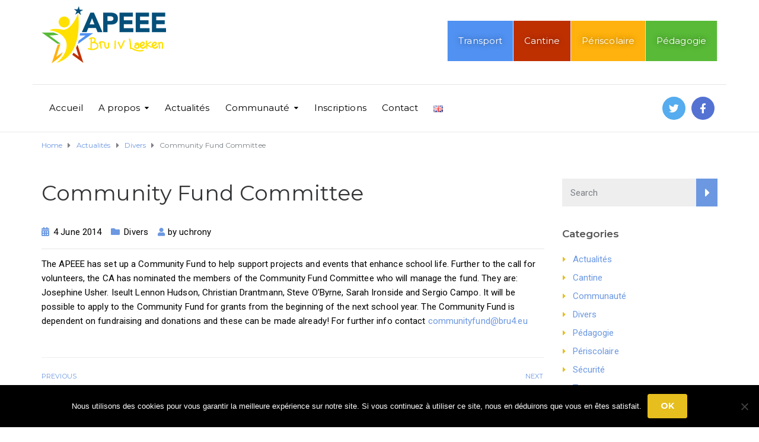

--- FILE ---
content_type: text/html; charset=UTF-8
request_url: https://www.bru4.eu/community-fund-committee/
body_size: 17387
content:
<!DOCTYPE html>
<html class="no-js" lang="fr-FR">
<head>
	<meta charset="UTF-8"/>
	<meta http-equiv="X-UA-Compatible" content="IE=edge">
	<meta name="viewport" content="width=device-width, initial-scale=1">
	<meta name="clang" content="fr_FR">
    <link rel="stylesheet" href="/wp-content/themes/ed-school-child/assets-style.css" type="text/css">
	<meta name='robots' content='index, follow, max-image-preview:large, max-snippet:-1, max-video-preview:-1' />

	<!-- This site is optimized with the Yoast SEO plugin v25.3 - https://yoast.com/wordpress/plugins/seo/ -->
	<title>Community Fund Committee - APEEE bru4</title>
	<link rel="canonical" href="https://www.bru4.eu/community-fund-committee/" />
	<meta property="og:locale" content="fr_FR" />
	<meta property="og:type" content="article" />
	<meta property="og:title" content="Community Fund Committee - APEEE bru4" />
	<meta property="og:description" content="The APEEE has set up a Community Fund to help support projects and events that enhance school life. Further to the call for volunteers, the CA has nominated the members of the Community Fund Committee who will manage the fund. They are: Josephine Usher. Iseult&nbsp;&hellip;" />
	<meta property="og:url" content="https://www.bru4.eu/community-fund-committee/" />
	<meta property="og:site_name" content="APEEE bru4" />
	<meta property="article:published_time" content="2014-06-04T05:28:18+00:00" />
	<meta name="author" content="uchrony" />
	<meta name="twitter:card" content="summary_large_image" />
	<meta name="twitter:creator" content="@uchrony" />
	<meta name="twitter:label1" content="Écrit par" />
	<meta name="twitter:data1" content="uchrony" />
	<script type="application/ld+json" class="yoast-schema-graph">{"@context":"https://schema.org","@graph":[{"@type":"Article","@id":"https://www.bru4.eu/community-fund-committee/#article","isPartOf":{"@id":"https://www.bru4.eu/community-fund-committee/"},"author":{"name":"uchrony","@id":"https://www.bru4.eu/#/schema/person/f2f72c833615f0178bd4ffdb6227b3d6"},"headline":"Community Fund Committee","datePublished":"2014-06-04T05:28:18+00:00","mainEntityOfPage":{"@id":"https://www.bru4.eu/community-fund-committee/"},"wordCount":101,"commentCount":0,"publisher":{"@id":"https://www.bru4.eu/#organization"},"articleSection":["Divers"],"inLanguage":"fr-FR","potentialAction":[{"@type":"CommentAction","name":"Comment","target":["https://www.bru4.eu/community-fund-committee/#respond"]}]},{"@type":"WebPage","@id":"https://www.bru4.eu/community-fund-committee/","url":"https://www.bru4.eu/community-fund-committee/","name":"Community Fund Committee - APEEE bru4","isPartOf":{"@id":"https://www.bru4.eu/#website"},"datePublished":"2014-06-04T05:28:18+00:00","breadcrumb":{"@id":"https://www.bru4.eu/community-fund-committee/#breadcrumb"},"inLanguage":"fr-FR","potentialAction":[{"@type":"ReadAction","target":["https://www.bru4.eu/community-fund-committee/"]}]},{"@type":"BreadcrumbList","@id":"https://www.bru4.eu/community-fund-committee/#breadcrumb","itemListElement":[{"@type":"ListItem","position":1,"name":"Home","item":"https://www.bru4.eu/"},{"@type":"ListItem","position":2,"name":"Community Fund Committee"}]},{"@type":"WebSite","@id":"https://www.bru4.eu/#website","url":"https://www.bru4.eu/","name":"APEEE bru4","description":"Association des parents","publisher":{"@id":"https://www.bru4.eu/#organization"},"potentialAction":[{"@type":"SearchAction","target":{"@type":"EntryPoint","urlTemplate":"https://www.bru4.eu/?s={search_term_string}"},"query-input":{"@type":"PropertyValueSpecification","valueRequired":true,"valueName":"search_term_string"}}],"inLanguage":"fr-FR"},{"@type":"Organization","@id":"https://www.bru4.eu/#organization","name":"APEEE bru4","url":"https://www.bru4.eu/","logo":{"@type":"ImageObject","inLanguage":"fr-FR","@id":"https://www.bru4.eu/#/schema/logo/image/","url":"https://www.bru4.eu/wp-content/uploads/2024/04/231005FINAL-New-logo-APEEE-Bru-IV-Laeken97.png","contentUrl":"https://www.bru4.eu/wp-content/uploads/2024/04/231005FINAL-New-logo-APEEE-Bru-IV-Laeken97.png","width":210,"height":97,"caption":"APEEE bru4"},"image":{"@id":"https://www.bru4.eu/#/schema/logo/image/"}},{"@type":"Person","@id":"https://www.bru4.eu/#/schema/person/f2f72c833615f0178bd4ffdb6227b3d6","name":"uchrony","sameAs":["https://x.com/uchrony"],"url":"https://www.bru4.eu/author/uchrony/"}]}</script>
	<!-- / Yoast SEO plugin. -->


<link rel='dns-prefetch' href='//netdna.bootstrapcdn.com' />
<link rel='dns-prefetch' href='//fonts.googleapis.com' />
<link rel='preconnect' href='https://fonts.gstatic.com' crossorigin />
<link rel="alternate" type="application/rss+xml" title="APEEE bru4 &raquo; Feed" href="https://www.bru4.eu/feed/" />
<link rel="alternate" type="application/rss+xml" title="APEEE bru4 &raquo; Comments Feed" href="https://www.bru4.eu/comments/feed/" />
<link rel="alternate" type="text/calendar" title="APEEE bru4 &raquo; Flux iCal" href="https://www.bru4.eu/events/?ical=1" />
<link rel="alternate" type="application/rss+xml" title="APEEE bru4 &raquo; Community Fund Committee Comments Feed" href="https://www.bru4.eu/community-fund-committee/feed/" />
<link rel="alternate" title="oEmbed (JSON)" type="application/json+oembed" href="https://www.bru4.eu/wp-json/oembed/1.0/embed?url=https%3A%2F%2Fwww.bru4.eu%2Fcommunity-fund-committee%2F" />
<link rel="alternate" title="oEmbed (XML)" type="text/xml+oembed" href="https://www.bru4.eu/wp-json/oembed/1.0/embed?url=https%3A%2F%2Fwww.bru4.eu%2Fcommunity-fund-committee%2F&#038;format=xml" />
<style id='wp-img-auto-sizes-contain-inline-css' type='text/css'>
img:is([sizes=auto i],[sizes^="auto," i]){contain-intrinsic-size:3000px 1500px}
/*# sourceURL=wp-img-auto-sizes-contain-inline-css */
</style>
<style id='wp-emoji-styles-inline-css' type='text/css'>

	img.wp-smiley, img.emoji {
		display: inline !important;
		border: none !important;
		box-shadow: none !important;
		height: 1em !important;
		width: 1em !important;
		margin: 0 0.07em !important;
		vertical-align: -0.1em !important;
		background: none !important;
		padding: 0 !important;
	}
/*# sourceURL=wp-emoji-styles-inline-css */
</style>
<link rel='stylesheet' id='wp-block-library-css' href='https://www.bru4.eu/wp-includes/css/dist/block-library/style.min.css?ver=6.9' type='text/css' media='all' />
<style id='global-styles-inline-css' type='text/css'>
:root{--wp--preset--aspect-ratio--square: 1;--wp--preset--aspect-ratio--4-3: 4/3;--wp--preset--aspect-ratio--3-4: 3/4;--wp--preset--aspect-ratio--3-2: 3/2;--wp--preset--aspect-ratio--2-3: 2/3;--wp--preset--aspect-ratio--16-9: 16/9;--wp--preset--aspect-ratio--9-16: 9/16;--wp--preset--color--black: #000000;--wp--preset--color--cyan-bluish-gray: #abb8c3;--wp--preset--color--white: #ffffff;--wp--preset--color--pale-pink: #f78da7;--wp--preset--color--vivid-red: #cf2e2e;--wp--preset--color--luminous-vivid-orange: #ff6900;--wp--preset--color--luminous-vivid-amber: #fcb900;--wp--preset--color--light-green-cyan: #7bdcb5;--wp--preset--color--vivid-green-cyan: #00d084;--wp--preset--color--pale-cyan-blue: #8ed1fc;--wp--preset--color--vivid-cyan-blue: #0693e3;--wp--preset--color--vivid-purple: #9b51e0;--wp--preset--gradient--vivid-cyan-blue-to-vivid-purple: linear-gradient(135deg,rgb(6,147,227) 0%,rgb(155,81,224) 100%);--wp--preset--gradient--light-green-cyan-to-vivid-green-cyan: linear-gradient(135deg,rgb(122,220,180) 0%,rgb(0,208,130) 100%);--wp--preset--gradient--luminous-vivid-amber-to-luminous-vivid-orange: linear-gradient(135deg,rgb(252,185,0) 0%,rgb(255,105,0) 100%);--wp--preset--gradient--luminous-vivid-orange-to-vivid-red: linear-gradient(135deg,rgb(255,105,0) 0%,rgb(207,46,46) 100%);--wp--preset--gradient--very-light-gray-to-cyan-bluish-gray: linear-gradient(135deg,rgb(238,238,238) 0%,rgb(169,184,195) 100%);--wp--preset--gradient--cool-to-warm-spectrum: linear-gradient(135deg,rgb(74,234,220) 0%,rgb(151,120,209) 20%,rgb(207,42,186) 40%,rgb(238,44,130) 60%,rgb(251,105,98) 80%,rgb(254,248,76) 100%);--wp--preset--gradient--blush-light-purple: linear-gradient(135deg,rgb(255,206,236) 0%,rgb(152,150,240) 100%);--wp--preset--gradient--blush-bordeaux: linear-gradient(135deg,rgb(254,205,165) 0%,rgb(254,45,45) 50%,rgb(107,0,62) 100%);--wp--preset--gradient--luminous-dusk: linear-gradient(135deg,rgb(255,203,112) 0%,rgb(199,81,192) 50%,rgb(65,88,208) 100%);--wp--preset--gradient--pale-ocean: linear-gradient(135deg,rgb(255,245,203) 0%,rgb(182,227,212) 50%,rgb(51,167,181) 100%);--wp--preset--gradient--electric-grass: linear-gradient(135deg,rgb(202,248,128) 0%,rgb(113,206,126) 100%);--wp--preset--gradient--midnight: linear-gradient(135deg,rgb(2,3,129) 0%,rgb(40,116,252) 100%);--wp--preset--font-size--small: 13px;--wp--preset--font-size--medium: 20px;--wp--preset--font-size--large: 36px;--wp--preset--font-size--x-large: 42px;--wp--preset--spacing--20: 0.44rem;--wp--preset--spacing--30: 0.67rem;--wp--preset--spacing--40: 1rem;--wp--preset--spacing--50: 1.5rem;--wp--preset--spacing--60: 2.25rem;--wp--preset--spacing--70: 3.38rem;--wp--preset--spacing--80: 5.06rem;--wp--preset--shadow--natural: 6px 6px 9px rgba(0, 0, 0, 0.2);--wp--preset--shadow--deep: 12px 12px 50px rgba(0, 0, 0, 0.4);--wp--preset--shadow--sharp: 6px 6px 0px rgba(0, 0, 0, 0.2);--wp--preset--shadow--outlined: 6px 6px 0px -3px rgb(255, 255, 255), 6px 6px rgb(0, 0, 0);--wp--preset--shadow--crisp: 6px 6px 0px rgb(0, 0, 0);}:where(.is-layout-flex){gap: 0.5em;}:where(.is-layout-grid){gap: 0.5em;}body .is-layout-flex{display: flex;}.is-layout-flex{flex-wrap: wrap;align-items: center;}.is-layout-flex > :is(*, div){margin: 0;}body .is-layout-grid{display: grid;}.is-layout-grid > :is(*, div){margin: 0;}:where(.wp-block-columns.is-layout-flex){gap: 2em;}:where(.wp-block-columns.is-layout-grid){gap: 2em;}:where(.wp-block-post-template.is-layout-flex){gap: 1.25em;}:where(.wp-block-post-template.is-layout-grid){gap: 1.25em;}.has-black-color{color: var(--wp--preset--color--black) !important;}.has-cyan-bluish-gray-color{color: var(--wp--preset--color--cyan-bluish-gray) !important;}.has-white-color{color: var(--wp--preset--color--white) !important;}.has-pale-pink-color{color: var(--wp--preset--color--pale-pink) !important;}.has-vivid-red-color{color: var(--wp--preset--color--vivid-red) !important;}.has-luminous-vivid-orange-color{color: var(--wp--preset--color--luminous-vivid-orange) !important;}.has-luminous-vivid-amber-color{color: var(--wp--preset--color--luminous-vivid-amber) !important;}.has-light-green-cyan-color{color: var(--wp--preset--color--light-green-cyan) !important;}.has-vivid-green-cyan-color{color: var(--wp--preset--color--vivid-green-cyan) !important;}.has-pale-cyan-blue-color{color: var(--wp--preset--color--pale-cyan-blue) !important;}.has-vivid-cyan-blue-color{color: var(--wp--preset--color--vivid-cyan-blue) !important;}.has-vivid-purple-color{color: var(--wp--preset--color--vivid-purple) !important;}.has-black-background-color{background-color: var(--wp--preset--color--black) !important;}.has-cyan-bluish-gray-background-color{background-color: var(--wp--preset--color--cyan-bluish-gray) !important;}.has-white-background-color{background-color: var(--wp--preset--color--white) !important;}.has-pale-pink-background-color{background-color: var(--wp--preset--color--pale-pink) !important;}.has-vivid-red-background-color{background-color: var(--wp--preset--color--vivid-red) !important;}.has-luminous-vivid-orange-background-color{background-color: var(--wp--preset--color--luminous-vivid-orange) !important;}.has-luminous-vivid-amber-background-color{background-color: var(--wp--preset--color--luminous-vivid-amber) !important;}.has-light-green-cyan-background-color{background-color: var(--wp--preset--color--light-green-cyan) !important;}.has-vivid-green-cyan-background-color{background-color: var(--wp--preset--color--vivid-green-cyan) !important;}.has-pale-cyan-blue-background-color{background-color: var(--wp--preset--color--pale-cyan-blue) !important;}.has-vivid-cyan-blue-background-color{background-color: var(--wp--preset--color--vivid-cyan-blue) !important;}.has-vivid-purple-background-color{background-color: var(--wp--preset--color--vivid-purple) !important;}.has-black-border-color{border-color: var(--wp--preset--color--black) !important;}.has-cyan-bluish-gray-border-color{border-color: var(--wp--preset--color--cyan-bluish-gray) !important;}.has-white-border-color{border-color: var(--wp--preset--color--white) !important;}.has-pale-pink-border-color{border-color: var(--wp--preset--color--pale-pink) !important;}.has-vivid-red-border-color{border-color: var(--wp--preset--color--vivid-red) !important;}.has-luminous-vivid-orange-border-color{border-color: var(--wp--preset--color--luminous-vivid-orange) !important;}.has-luminous-vivid-amber-border-color{border-color: var(--wp--preset--color--luminous-vivid-amber) !important;}.has-light-green-cyan-border-color{border-color: var(--wp--preset--color--light-green-cyan) !important;}.has-vivid-green-cyan-border-color{border-color: var(--wp--preset--color--vivid-green-cyan) !important;}.has-pale-cyan-blue-border-color{border-color: var(--wp--preset--color--pale-cyan-blue) !important;}.has-vivid-cyan-blue-border-color{border-color: var(--wp--preset--color--vivid-cyan-blue) !important;}.has-vivid-purple-border-color{border-color: var(--wp--preset--color--vivid-purple) !important;}.has-vivid-cyan-blue-to-vivid-purple-gradient-background{background: var(--wp--preset--gradient--vivid-cyan-blue-to-vivid-purple) !important;}.has-light-green-cyan-to-vivid-green-cyan-gradient-background{background: var(--wp--preset--gradient--light-green-cyan-to-vivid-green-cyan) !important;}.has-luminous-vivid-amber-to-luminous-vivid-orange-gradient-background{background: var(--wp--preset--gradient--luminous-vivid-amber-to-luminous-vivid-orange) !important;}.has-luminous-vivid-orange-to-vivid-red-gradient-background{background: var(--wp--preset--gradient--luminous-vivid-orange-to-vivid-red) !important;}.has-very-light-gray-to-cyan-bluish-gray-gradient-background{background: var(--wp--preset--gradient--very-light-gray-to-cyan-bluish-gray) !important;}.has-cool-to-warm-spectrum-gradient-background{background: var(--wp--preset--gradient--cool-to-warm-spectrum) !important;}.has-blush-light-purple-gradient-background{background: var(--wp--preset--gradient--blush-light-purple) !important;}.has-blush-bordeaux-gradient-background{background: var(--wp--preset--gradient--blush-bordeaux) !important;}.has-luminous-dusk-gradient-background{background: var(--wp--preset--gradient--luminous-dusk) !important;}.has-pale-ocean-gradient-background{background: var(--wp--preset--gradient--pale-ocean) !important;}.has-electric-grass-gradient-background{background: var(--wp--preset--gradient--electric-grass) !important;}.has-midnight-gradient-background{background: var(--wp--preset--gradient--midnight) !important;}.has-small-font-size{font-size: var(--wp--preset--font-size--small) !important;}.has-medium-font-size{font-size: var(--wp--preset--font-size--medium) !important;}.has-large-font-size{font-size: var(--wp--preset--font-size--large) !important;}.has-x-large-font-size{font-size: var(--wp--preset--font-size--x-large) !important;}
/*# sourceURL=global-styles-inline-css */
</style>

<style id='classic-theme-styles-inline-css' type='text/css'>
/*! This file is auto-generated */
.wp-block-button__link{color:#fff;background-color:#32373c;border-radius:9999px;box-shadow:none;text-decoration:none;padding:calc(.667em + 2px) calc(1.333em + 2px);font-size:1.125em}.wp-block-file__button{background:#32373c;color:#fff;text-decoration:none}
/*# sourceURL=/wp-includes/css/classic-themes.min.css */
</style>
<link rel='stylesheet' id='contact-form-7-css' href='https://www.bru4.eu/wp-content/plugins/contact-form-7/includes/css/styles.css?ver=6.0.6' type='text/css' media='all' />
<link rel='stylesheet' id='cookie-notice-front-css' href='https://www.bru4.eu/wp-content/plugins/cookie-notice/css/front.min.css?ver=2.5.6' type='text/css' media='all' />
<link rel='stylesheet' id='mega-submenu-css' href='https://www.bru4.eu/wp-content/plugins/mega-submenu/public/css/style.css?ver=1.3.2' type='text/css' media='all' />
<link rel='stylesheet' id='mega-submenu-woocommerce-css' href='https://www.bru4.eu/wp-content/plugins/mega-submenu/public/css/woocommerce.css?ver=1.3.2' type='text/css' media='all' />
<link rel='stylesheet' id='dashicons-css' href='https://www.bru4.eu/wp-includes/css/dashicons.min.css?ver=6.9' type='text/css' media='all' />
<link rel='stylesheet' id='to-top-css' href='https://www.bru4.eu/wp-content/plugins/to-top/public/css/to-top-public.css?ver=2.5.5' type='text/css' media='all' />
<link rel='stylesheet' id='ed-school-plugin-elementor-css' href='https://www.bru4.eu/wp-content/plugins/ed-school-plugin/includes/elementor/assets/css/main.css?ver=6.9' type='text/css' media='all' />
<link rel='stylesheet' id='ed-school-theme-icons-css' href='https://www.bru4.eu/wp-content/themes/ed-school/assets/css/theme-icons.css?ver=6.9' type='text/css' media='all' />
<link rel='stylesheet' id='testimonial-rotator-style-css' href='https://www.bru4.eu/wp-content/plugins/testimonial-rotator/testimonial-rotator-style.css?ver=6.9' type='text/css' media='all' />
<link rel='stylesheet' id='font-awesome-css' href='//netdna.bootstrapcdn.com/font-awesome/latest/css/font-awesome.min.css?ver=6.9' type='text/css' media='all' />
<style id='akismet-widget-style-inline-css' type='text/css'>

			.a-stats {
				--akismet-color-mid-green: #357b49;
				--akismet-color-white: #fff;
				--akismet-color-light-grey: #f6f7f7;

				max-width: 350px;
				width: auto;
			}

			.a-stats * {
				all: unset;
				box-sizing: border-box;
			}

			.a-stats strong {
				font-weight: 600;
			}

			.a-stats a.a-stats__link,
			.a-stats a.a-stats__link:visited,
			.a-stats a.a-stats__link:active {
				background: var(--akismet-color-mid-green);
				border: none;
				box-shadow: none;
				border-radius: 8px;
				color: var(--akismet-color-white);
				cursor: pointer;
				display: block;
				font-family: -apple-system, BlinkMacSystemFont, 'Segoe UI', 'Roboto', 'Oxygen-Sans', 'Ubuntu', 'Cantarell', 'Helvetica Neue', sans-serif;
				font-weight: 500;
				padding: 12px;
				text-align: center;
				text-decoration: none;
				transition: all 0.2s ease;
			}

			/* Extra specificity to deal with TwentyTwentyOne focus style */
			.widget .a-stats a.a-stats__link:focus {
				background: var(--akismet-color-mid-green);
				color: var(--akismet-color-white);
				text-decoration: none;
			}

			.a-stats a.a-stats__link:hover {
				filter: brightness(110%);
				box-shadow: 0 4px 12px rgba(0, 0, 0, 0.06), 0 0 2px rgba(0, 0, 0, 0.16);
			}

			.a-stats .count {
				color: var(--akismet-color-white);
				display: block;
				font-size: 1.5em;
				line-height: 1.4;
				padding: 0 13px;
				white-space: nowrap;
			}
		
/*# sourceURL=akismet-widget-style-inline-css */
</style>
<link rel='stylesheet' id='ed-school-plugin-style-css' href='https://www.bru4.eu/wp-content/plugins/ed-school-plugin/public/css/style.css?ver=6.9' type='text/css' media='all' />
<link rel='stylesheet' id='groundwork-grid-css' href='https://www.bru4.eu/wp-content/themes/ed-school/assets/css/groundwork-responsive.css?ver=6.9' type='text/css' media='all' />
<link rel='stylesheet' id='js_composer_front-css' href='https://www.bru4.eu/wp-content/plugins/js_composer/assets/css/js_composer.min.css?ver=7.2' type='text/css' media='all' />
<link rel='stylesheet' id='ed-school-style-css' href='https://www.bru4.eu/wp-content/themes/ed-school/style.css?ver=6.9' type='text/css' media='all' />
<style id='ed-school-style-inline-css' type='text/css'>
.header-mobile {display: none;}@media screen and (max-width:950px) {.header-left {padding-left: 0;}.wh-header, .wh-top-bar {display: none;}.header-mobile {display: block;}}
/*# sourceURL=ed-school-style-inline-css */
</style>
<link rel='stylesheet' id='child-style-css' href='https://www.bru4.eu/wp-content/themes/ed-school-child/style.css?ver=1.0.0' type='text/css' media='all' />
<link rel='stylesheet' id='magnific-popup-css' href='https://www.bru4.eu/wp-content/plugins/ed-school-plugin/includes/elementor/widgets/video-popup/assets/magnific-popup.css?ver=6.9' type='text/css' media='all' />
<link rel="preload" as="style" href="https://fonts.googleapis.com/css?family=Roboto:400%7CMontserrat:100,200,300,400,500,600,700,800,900,100italic,200italic,300italic,400italic,500italic,600italic,700italic,800italic,900italic&#038;subset=latin&#038;display=swap&#038;ver=1750173136" /><link rel="stylesheet" href="https://fonts.googleapis.com/css?family=Roboto:400%7CMontserrat:100,200,300,400,500,600,700,800,900,100italic,200italic,300italic,400italic,500italic,600italic,700italic,800italic,900italic&#038;subset=latin&#038;display=swap&#038;ver=1750173136" media="print" onload="this.media='all'"><noscript><link rel="stylesheet" href="https://fonts.googleapis.com/css?family=Roboto:400%7CMontserrat:100,200,300,400,500,600,700,800,900,100italic,200italic,300italic,400italic,500italic,600italic,700italic,800italic,900italic&#038;subset=latin&#038;display=swap&#038;ver=1750173136" /></noscript><link rel='stylesheet' id='ed_school_options_style-css' href='//www.bru4.eu/wp-content/uploads/ed_school_options_style.css?ver=6.9' type='text/css' media='all' />
<style id='ed_school_options_style-inline-css' type='text/css'>
#footer-top, #latest-news, #features, #welcome {
    background-repeat: repeat-y !important;
    background-size: 100% !important;
}

@media (max-width: 768px) {
   #footer-top, #latest-news, #features, #welcome {
        background-image: none !important;
    }
}

.wh-breadcrumbs-wrapper {
    padding-top: 5px;
    padding-bottom: 5px;
}

.wh-page-title-bar {
    min-height: 5px;
    opacity: 0;
}

.wh-sidebar .site-nav .page_item_has_children {
    margin-bottom: 0px;
    display: block;
    padding-bottom: 0px;
}

.wh-sidebar .site-nav .page_item_has_children a {
    margin-bottom: 13px;
    display: block;
}

.wh-sidebar .site-nav .page_item_has_children .children li {
    padding: 5px 13px 5px 5px;
}

.wh-sidebar .site-nav .page_item_has_children .children li:last-child {
    border-bottom: none;
}

.wh-sidebar .site-nav .page_item_has_children .children a {
    margin-bottom: 0;
}

#menu-top-menu li,
#menu-top-menu-en li{
    transition: all .3s ease-in-out;
    -o-transition: all .3s ease-in-out;
    -ms-transition: all .3s ease-in-out;
    -moz-transition: all .3s ease-in-out;
    -webkit-transition: all .3s ease-in-out;
    padding-left: 5px;
    padding-right: 5px;
}

#menu-top-menu li:nth-child(1),
#menu-top-menu-en li:nth-child(1){
    background-color: rgb(80,145,241);
}

#menu-top-menu li:nth-child(2),
#menu-top-menu-en li:nth-child(2){
    background-color: #bf3000;
}

#menu-top-menu li:nth-child(3),
#menu-top-menu-en li:nth-child(3){
    background-color: #ffb20d;
}

#menu-top-menu li:nth-child(4),
#menu-top-menu-en li:nth-child(4){
    background-color: #58ba37;
}

#menu-top-menu li:hover,
#menu-top-menu-en li:hover{
    opacity: .8;
    padding-left: 15px;
    padding-right: 15px;
}

#menu-top-menu li a,
#menu-top-menu-en li a{
    color: white;
    text-shadow: 0 0 10px rgba(0,0,0,0.5);
}

.hidden-item {
    display: none;
}

.vc_custom_1518689353115 h4 a {
    font-size: 17px;
}

/*.author.vcard {
    display: none;
}	*/
.vc_custom_1494249214533{border-bottom-width: 1px !important;border-bottom-color: #e5e5e5 !important;border-bottom-style: solid !important;}.vc_custom_1501153155555{padding-bottom: 15px !important;}.vc_custom_1489674043803{padding-top: 10px !important;}.vc_custom_1489061858413{padding-top: 0px !important;padding-bottom: 3px !important;}.vc_custom_1489137643629{padding-top: 15px !important;}.vc_custom_1535367162781{margin-bottom: 0px !important;padding-top: 5px !important;padding-right: 5px !important;padding-bottom: 5px !important;padding-left: 5px !important;}.vc_custom_1535367168872{margin-bottom: 0px !important;padding-top: 5px !important;padding-right: 5px !important;padding-bottom: 5px !important;padding-left: 5px !important;}.vc_custom_1535555849921{margin-bottom: 0px !important;padding-top: 5px !important;padding-right: 5px !important;padding-bottom: 5px !important;padding-left: 5px !important;}.vc_custom_1535556011485{margin-bottom: 0px !important;padding-top: 5px !important;padding-right: 5px !important;padding-bottom: 5px !important;padding-left: 5px !important;}
/*# sourceURL=ed_school_options_style-inline-css */
</style>
<script type="text/javascript" id="cookie-notice-front-js-before">
/* <![CDATA[ */
var cnArgs = {"ajaxUrl":"https:\/\/www.bru4.eu\/wp-admin\/admin-ajax.php","nonce":"d833acabd1","hideEffect":"fade","position":"bottom","onScroll":false,"onScrollOffset":100,"onClick":false,"cookieName":"cookie_notice_accepted","cookieTime":2592000,"cookieTimeRejected":2592000,"globalCookie":false,"redirection":false,"cache":false,"revokeCookies":false,"revokeCookiesOpt":"automatic"};

//# sourceURL=cookie-notice-front-js-before
/* ]]> */
</script>
<script type="text/javascript" src="https://www.bru4.eu/wp-content/plugins/cookie-notice/js/front.min.js?ver=2.5.6" id="cookie-notice-front-js"></script>
<script type="text/javascript" src="https://www.bru4.eu/wp-includes/js/jquery/jquery.min.js?ver=3.7.1" id="jquery-core-js"></script>
<script type="text/javascript" src="https://www.bru4.eu/wp-includes/js/jquery/jquery-migrate.min.js?ver=3.4.1" id="jquery-migrate-js"></script>
<script type="text/javascript" id="mega-submenu-js-extra">
/* <![CDATA[ */
var msm_mega_submenu = {"data":{"submenu_items_position_relative":0,"mobile_menu_trigger_click_bellow":768}};
//# sourceURL=mega-submenu-js-extra
/* ]]> */
</script>
<script type="text/javascript" src="https://www.bru4.eu/wp-content/plugins/mega-submenu/public/js/msm-main.min.js?ver=1.3.2" id="mega-submenu-js"></script>
<script type="text/javascript" src="//www.bru4.eu/wp-content/plugins/revslider/sr6/assets/js/rbtools.min.js?ver=6.7.25" async id="tp-tools-js"></script>
<script type="text/javascript" src="//www.bru4.eu/wp-content/plugins/revslider/sr6/assets/js/rs6.min.js?ver=6.7.25" async id="revmin-js"></script>
<script type="text/javascript" id="to-top-js-extra">
/* <![CDATA[ */
var to_top_options = {"scroll_offset":"100","icon_opacity":"50","style":"icon","icon_type":"dashicons-arrow-up-alt","icon_color":"#ffffff","icon_bg_color":"#000000","icon_size":"32","border_radius":"5","image":"https://www.bru4.eu/wp-content/plugins/to-top/admin/images/default.png","image_width":"65","image_alt":"","location":"bottom-right","margin_x":"20","margin_y":"20","show_on_admin":"0","enable_autohide":"0","autohide_time":"2","enable_hide_small_device":"0","small_device_max_width":"640","reset":"0"};
//# sourceURL=to-top-js-extra
/* ]]> */
</script>
<script async type="text/javascript" src="https://www.bru4.eu/wp-content/plugins/to-top/public/js/to-top-public.js?ver=2.5.5" id="to-top-js"></script>
<script type="text/javascript" src="https://www.bru4.eu/wp-content/plugins/testimonial-rotator/js/jquery.cycletwo.js?ver=6.9" id="cycletwo-js"></script>
<script type="text/javascript" src="https://www.bru4.eu/wp-content/plugins/testimonial-rotator/js/jquery.cycletwo.addons.js?ver=6.9" id="cycletwo-addons-js"></script>
<script type="text/javascript" src="https://www.bru4.eu/wp-content/themes/ed-school/assets/js/vendor/modernizr-2.7.0.min.js" id="modernizr-js"></script>
<script></script><link rel="https://api.w.org/" href="https://www.bru4.eu/wp-json/" /><link rel="alternate" title="JSON" type="application/json" href="https://www.bru4.eu/wp-json/wp/v2/posts/1597" /><link rel="EditURI" type="application/rsd+xml" title="RSD" href="https://www.bru4.eu/xmlrpc.php?rsd" />
<meta name="generator" content="WordPress 6.9" />
<link rel='shortlink' href='https://www.bru4.eu/?p=1597' />
<meta name="generator" content="Redux 4.5.7" />
		<!-- GA Google Analytics @ https://m0n.co/ga -->
		<script>
			(function(i,s,o,g,r,a,m){i['GoogleAnalyticsObject']=r;i[r]=i[r]||function(){
			(i[r].q=i[r].q||[]).push(arguments)},i[r].l=1*new Date();a=s.createElement(o),
			m=s.getElementsByTagName(o)[0];a.async=1;a.src=g;m.parentNode.insertBefore(a,m)
			})(window,document,'script','https://www.google-analytics.com/analytics.js','ga');
			ga('create', 'UA-124910005-1', 'auto');
			ga('send', 'pageview');
		</script>

	<meta name="et-api-version" content="v1"><meta name="et-api-origin" content="https://www.bru4.eu"><link rel="https://theeventscalendar.com/" href="https://www.bru4.eu/wp-json/tribe/tickets/v1/" /><meta name="tec-api-version" content="v1"><meta name="tec-api-origin" content="https://www.bru4.eu"><link rel="alternate" href="https://www.bru4.eu/wp-json/tribe/events/v1/" />
<style type="text/css" id="breadcrumb-trail-css">.breadcrumbs .trail-browse,.breadcrumbs .trail-items,.breadcrumbs .trail-items li {display: inline-block;margin:0;padding: 0;border:none;background:transparent;text-indent: 0;}.breadcrumbs .trail-browse {font-size: inherit;font-style:inherit;font-weight: inherit;color: inherit;}.breadcrumbs .trail-items {list-style: none;}.trail-items li::after {content: "\002F";padding: 0 0.5em;}.trail-items li:last-of-type::after {display: none;}</style>
<meta name="generator" content="Powered by WPBakery Page Builder - drag and drop page builder for WordPress."/>
<meta name="generator" content="Powered by Slider Revolution 6.7.25 - responsive, Mobile-Friendly Slider Plugin for WordPress with comfortable drag and drop interface." />
<link rel="icon" href="https://www.bru4.eu/wp-content/uploads/2024/05/cropped-Logo-v2-Instagram-Copie-1-32x32.png" sizes="32x32" />
<link rel="icon" href="https://www.bru4.eu/wp-content/uploads/2024/05/cropped-Logo-v2-Instagram-Copie-1-192x192.png" sizes="192x192" />
<link rel="apple-touch-icon" href="https://www.bru4.eu/wp-content/uploads/2024/05/cropped-Logo-v2-Instagram-Copie-1-180x180.png" />
<meta name="msapplication-TileImage" content="https://www.bru4.eu/wp-content/uploads/2024/05/cropped-Logo-v2-Instagram-Copie-1-270x270.png" />
<script>function setREVStartSize(e){
			//window.requestAnimationFrame(function() {
				window.RSIW = window.RSIW===undefined ? window.innerWidth : window.RSIW;
				window.RSIH = window.RSIH===undefined ? window.innerHeight : window.RSIH;
				try {
					var pw = document.getElementById(e.c).parentNode.offsetWidth,
						newh;
					pw = pw===0 || isNaN(pw) || (e.l=="fullwidth" || e.layout=="fullwidth") ? window.RSIW : pw;
					e.tabw = e.tabw===undefined ? 0 : parseInt(e.tabw);
					e.thumbw = e.thumbw===undefined ? 0 : parseInt(e.thumbw);
					e.tabh = e.tabh===undefined ? 0 : parseInt(e.tabh);
					e.thumbh = e.thumbh===undefined ? 0 : parseInt(e.thumbh);
					e.tabhide = e.tabhide===undefined ? 0 : parseInt(e.tabhide);
					e.thumbhide = e.thumbhide===undefined ? 0 : parseInt(e.thumbhide);
					e.mh = e.mh===undefined || e.mh=="" || e.mh==="auto" ? 0 : parseInt(e.mh,0);
					if(e.layout==="fullscreen" || e.l==="fullscreen")
						newh = Math.max(e.mh,window.RSIH);
					else{
						e.gw = Array.isArray(e.gw) ? e.gw : [e.gw];
						for (var i in e.rl) if (e.gw[i]===undefined || e.gw[i]===0) e.gw[i] = e.gw[i-1];
						e.gh = e.el===undefined || e.el==="" || (Array.isArray(e.el) && e.el.length==0)? e.gh : e.el;
						e.gh = Array.isArray(e.gh) ? e.gh : [e.gh];
						for (var i in e.rl) if (e.gh[i]===undefined || e.gh[i]===0) e.gh[i] = e.gh[i-1];
											
						var nl = new Array(e.rl.length),
							ix = 0,
							sl;
						e.tabw = e.tabhide>=pw ? 0 : e.tabw;
						e.thumbw = e.thumbhide>=pw ? 0 : e.thumbw;
						e.tabh = e.tabhide>=pw ? 0 : e.tabh;
						e.thumbh = e.thumbhide>=pw ? 0 : e.thumbh;
						for (var i in e.rl) nl[i] = e.rl[i]<window.RSIW ? 0 : e.rl[i];
						sl = nl[0];
						for (var i in nl) if (sl>nl[i] && nl[i]>0) { sl = nl[i]; ix=i;}
						var m = pw>(e.gw[ix]+e.tabw+e.thumbw) ? 1 : (pw-(e.tabw+e.thumbw)) / (e.gw[ix]);
						newh =  (e.gh[ix] * m) + (e.tabh + e.thumbh);
					}
					var el = document.getElementById(e.c);
					if (el!==null && el) el.style.height = newh+"px";
					el = document.getElementById(e.c+"_wrapper");
					if (el!==null && el) {
						el.style.height = newh+"px";
						el.style.display = "block";
					}
				} catch(e){
					console.log("Failure at Presize of Slider:" + e)
				}
			//});
		  };</script>
<noscript><style> .wpb_animate_when_almost_visible { opacity: 1; }</style></noscript><link rel='stylesheet' id='vc_font_awesome_5_shims-css' href='https://www.bru4.eu/wp-content/plugins/js_composer/assets/lib/bower/font-awesome/css/v4-shims.min.css?ver=7.2' type='text/css' media='all' />
<link rel='stylesheet' id='vc_font_awesome_5-css' href='https://www.bru4.eu/wp-content/plugins/js_composer/assets/lib/bower/font-awesome/css/all.min.css?ver=7.2' type='text/css' media='all' />
<link rel='stylesheet' id='rs-plugin-settings-css' href='//www.bru4.eu/wp-content/plugins/revslider/sr6/assets/css/rs6.css?ver=6.7.25' type='text/css' media='all' />
<style id='rs-plugin-settings-inline-css' type='text/css'>
#rs-demo-id {}
/*# sourceURL=rs-plugin-settings-inline-css */
</style>
</head>
<body class="wp-singular post-template-default single single-post postid-1597 single-format-standard wp-custom-logo wp-theme-ed-school wp-child-theme-ed-school-child cookies-not-set tribe-no-js header-top single-layout-default wpb-js-composer js-comp-ver-7.2 vc_responsive tribe-theme-ed-school">
			<div class="header-mobile header-mobile-default">
		<div id="wh-mobile-menu" class="respmenu-wrap">
	<div class="respmenu-header">
					<a href="https://www.bru4.eu/" class="respmenu-header-logo-link">
				<img src="https://www.bru4.eu/wp-content/uploads/2024/04/231005FINAL-New-logo-APEEE-Bru-IV-Laeken97.png" class="respmenu-header-logo" alt="Logo">
			</a>
				<div class="respmenu-open">
							<hr>
				<hr>
				<hr>
					</div>
	</div>
	<div class="menu-mobile-menu-container"><ul id="menu-mobile-menu" class="respmenu"><li id="menu-item-4697" class="menu-item menu-item-type-post_type menu-item-object-page menu-item-home menu-item-4697 msm-top-level-item"><a href="https://www.bru4.eu/">Accueil</a></li>
<li id="menu-item-4698" class="menu-item menu-item-type-post_type menu-item-object-page menu-item-4698 msm-top-level-item"><a href="https://www.bru4.eu/a-propos/">A propos</a></li>
<li id="menu-item-4699" class="menu-item menu-item-type-post_type menu-item-object-page menu-item-4699 msm-top-level-item"><a href="https://www.bru4.eu/actualites-evenements/">Actualités &#038; Evénements</a></li>
<li id="menu-item-4700" class="menu-item menu-item-type-post_type menu-item-object-page menu-item-4700 msm-top-level-item"><a href="https://www.bru4.eu/communaute/">Communauté</a></li>
<li id="menu-item-4701" class="menu-item menu-item-type-post_type menu-item-object-page menu-item-4701 msm-top-level-item"><a href="https://www.bru4.eu/inscriptions/">Inscriptions</a></li>
<li id="menu-item-211" class="menu-item menu-item-type-post_type menu-item-object-page menu-item-211 msm-top-level-item"><a href="https://www.bru4.eu/contact/">Contact</a></li>
<li id="menu-item-20399-en" class="lang-item lang-item-16 lang-item-en no-translation lang-item-first menu-item menu-item-type-custom menu-item-object-custom menu-item-20399-en msm-top-level-item"><a href="https://www.bru4.eu/en/home-en/" hreflang="en-GB" lang="en-GB">English</a></li>
</ul></div></div>
	</div>
		<div class="cbp-row wh-header top wh-sticky-header-enabled">
			<section class="vc_section"><div class="vc_row wpb_row vc_row-fluid cbp-container vc_custom_1494249214533 vc_row-has-fill"><div class="wpb_column vc_column_container vc_col-sm-4"><div class="vc_column-inner vc_custom_1489674043803"><div class="wpb_wrapper">					<div class="wh-logo wpb_single_image wpb_content_element vc_align_left vc_custom_1537789553641 main-logo-root">
	      		<figure class="wpb_wrapper vc_figure">
	      			<a href="https://www.bru4.eu/">
	      				<img class="vc_single_image-img" src="https://www.bru4.eu/wp-content/uploads/2024/04/231005FINAL-New-logo-APEEE-Bru-IV-Laeken97.png" alt="logo"/>
	      			</a>
	      		</figure>
	      	</div>
		      	</div></div></div><div class="wpb_column vc_column_container vc_col-sm-8"><div class="vc_column-inner"><div class="wpb_wrapper"><div class="vc_row wpb_row vc_inner vc_row-fluid"><div class="wpb_column vc_column_container vc_col-sm-3" id="menu-lang"><div class="vc_column-inner"><div class="wpb_wrapper"></div></div></div><div class="wpb_column vc_column_container vc_col-sm-9"><div class="vc_column-inner"><div class="wpb_wrapper"><div class=" vc_pull-right vc_custom_1513248809511"><ul id="menu-top-menu" class="sf-menu wh-menu-top"><li id="menu-item-3034" class="menu-item menu-item-type-post_type menu-item-object-page menu-item-3034 msm-top-level-item"><a href="https://www.bru4.eu/transport/">Transport</a></li>
<li id="menu-item-3035" class="menu-item menu-item-type-post_type menu-item-object-page menu-item-3035 msm-top-level-item"><a href="https://www.bru4.eu/cantine/">Cantine</a></li>
<li id="menu-item-3036" class="menu-item menu-item-type-post_type menu-item-object-page menu-item-3036 msm-top-level-item"><a href="https://www.bru4.eu/periscolaire/">Périscolaire</a></li>
<li id="menu-item-3091" class="menu-item menu-item-type-post_type menu-item-object-page menu-item-3091 msm-top-level-item"><a href="https://www.bru4.eu/pedagogie/">Pédagogie</a></li>
</ul></div></div></div></div></div></div></div></div></div><div class="vc_row wpb_row vc_row-fluid sticky-bar cbp-container vc_custom_1501153155555"><div class="wpb_column vc_column_container vc_col-sm-9"><div class="vc_column-inner vc_custom_1489061858413"><div class="wpb_wrapper"><div id="cbp-menu-main" class="cbp-container vc_pull-left vc_custom_1489062170461"><ul id="menu-main-menu" class="sf-menu wh-menu-main"><li id="menu-item-493" class="menu-item menu-item-type-post_type menu-item-object-page menu-item-home menu-item-493 msm-top-level-item"><a href="https://www.bru4.eu/">Accueil</a></li>
<li id="menu-item-664" class="menu-item menu-item-type-post_type menu-item-object-page menu-item-has-children menu-item-664 msm-top-level-item"><a href="https://www.bru4.eu/a-propos/">A propos</a>
<ul class="sub-menu">
	<li id="menu-item-19215" class="menu-item menu-item-type-post_type menu-item-object-page menu-item-19215"><a href="https://www.bru4.eu/a-propos/nos-valeurs/">Nos valeurs</a></li>
	<li id="menu-item-665" class="menu-item menu-item-type-post_type menu-item-object-page menu-item-has-children menu-item-665"><a href="https://www.bru4.eu/a-propos/qui-sommes-nous/">Qui sommes-nous ?</a>
	<ul class="sub-menu">
		<li id="menu-item-4136" class="menu-item menu-item-type-post_type menu-item-object-page menu-item-4136"><a href="https://www.bru4.eu/a-propos/qui-sommes-nous/lequipe/">L’équipe</a></li>
		<li id="menu-item-4137" class="menu-item menu-item-type-post_type menu-item-object-page menu-item-4137"><a href="https://www.bru4.eu/a-propos/qui-sommes-nous/le-conseil-dadministration/">Le Conseil d’administration</a></li>
		<li id="menu-item-4138" class="menu-item menu-item-type-post_type menu-item-object-page menu-item-4138"><a href="https://www.bru4.eu/a-propos/qui-sommes-nous/les-representants-de-classe/">Les représentants de classe</a></li>
		<li id="menu-item-4475" class="menu-item menu-item-type-post_type menu-item-object-page menu-item-4475"><a href="https://www.bru4.eu/a-propos/qui-sommes-nous/les-representants-de-section/">Les représentants de section</a></li>
	</ul>
</li>
	<li id="menu-item-1887" class="menu-item menu-item-type-post_type menu-item-object-page menu-item-1887"><a href="https://www.bru4.eu/a-propos/beneficier-de-nos-services/">Bénéficier de nos services</a></li>
	<li id="menu-item-531" class="menu-item menu-item-type-post_type menu-item-object-page menu-item-531"><a href="https://www.bru4.eu/a-propos/liens-interessants/">Liens intéressants</a></li>
	<li id="menu-item-5423" class="menu-item menu-item-type-post_type menu-item-object-page menu-item-5423"><a href="https://www.bru4.eu/a-propos/assemblees-generales/">Assemblées générales</a></li>
	<li id="menu-item-1888" class="menu-item menu-item-type-post_type menu-item-object-page menu-item-1888"><a href="https://www.bru4.eu/a-propos/histoire-de-lapeee/">Histoire de l’APEEE</a></li>
	<li id="menu-item-1889" class="menu-item menu-item-type-post_type menu-item-object-page menu-item-1889"><a href="https://www.bru4.eu/a-propos/offres-demploi/">Offres d’emploi</a></li>
</ul>
</li>
<li id="menu-item-4696" class="menu-item menu-item-type-taxonomy menu-item-object-category current-post-ancestor menu-item-4696 msm-top-level-item"><a href="https://www.bru4.eu/category/actualites/">Actualités</a></li>
<li id="menu-item-3161" class="menu-item menu-item-type-post_type menu-item-object-page menu-item-has-children menu-item-3161 msm-top-level-item"><a href="https://www.bru4.eu/communaute/">Communauté</a>
<ul class="sub-menu">
	<li id="menu-item-3162" class="menu-item menu-item-type-post_type menu-item-object-page menu-item-has-children menu-item-3162"><a href="https://www.bru4.eu/communaute/fonds-communautaire/">Fonds communautaire</a>
	<ul class="sub-menu">
		<li id="menu-item-4476" class="menu-item menu-item-type-post_type menu-item-object-page menu-item-4476"><a href="https://www.bru4.eu/communaute/fonds-communautaire/comite/">Comité</a></li>
		<li id="menu-item-4477" class="menu-item menu-item-type-post_type menu-item-object-page menu-item-4477"><a href="https://www.bru4.eu/communaute/fonds-communautaire/lignes-directrices-formulaires/">Formulaire &#038; lignes directrices</a></li>
		<li id="menu-item-4478" class="menu-item menu-item-type-post_type menu-item-object-page menu-item-4478"><a href="https://www.bru4.eu/communaute/fonds-communautaire/projets/">Projets</a></li>
	</ul>
</li>
	<li id="menu-item-3163" class="menu-item menu-item-type-post_type menu-item-object-page menu-item-3163"><a href="https://www.bru4.eu/communaute/fonds-social/">Fonds social</a></li>
	<li id="menu-item-3164" class="menu-item menu-item-type-post_type menu-item-object-page menu-item-has-children menu-item-3164"><a href="https://www.bru4.eu/communaute/evenements/">Événements</a>
	<ul class="sub-menu">
		<li id="menu-item-4479" class="menu-item menu-item-type-post_type menu-item-object-page menu-item-4479"><a href="https://www.bru4.eu/communaute/evenements/somerfesto/">Somerfesto</a></li>
		<li id="menu-item-4480" class="menu-item menu-item-type-post_type menu-item-object-page menu-item-4480"><a href="https://www.bru4.eu/communaute/evenements/baccalaureat/">Baccalauréat</a></li>
	</ul>
</li>
	<li id="menu-item-3165" class="menu-item menu-item-type-post_type menu-item-object-page menu-item-has-children menu-item-3165"><a href="https://www.bru4.eu/communaute/initiatives-parents/">Initiatives parents &#038; élèves</a>
	<ul class="sub-menu">
		<li id="menu-item-4483" class="menu-item menu-item-type-post_type menu-item-object-page menu-item-4483"><a href="https://www.bru4.eu/communaute/initiatives-parents/eureka/">Eurêka !</a></li>
		<li id="menu-item-4484" class="menu-item menu-item-type-post_type menu-item-object-page menu-item-4484"><a href="https://www.bru4.eu/communaute/initiatives-parents/bourse-aux-livres/">Bourse aux livres</a></li>
		<li id="menu-item-17892" class="menu-item menu-item-type-post_type menu-item-object-page menu-item-17892"><a href="https://www.bru4.eu/communaute/initiatives-parents/comite-des-eleves/">Comité des Élèves</a></li>
	</ul>
</li>
	<li id="menu-item-3166" class="menu-item menu-item-type-post_type menu-item-object-page menu-item-3166"><a href="https://www.bru4.eu/communaute/alumni/">Alumni</a></li>
	<li id="menu-item-3735" class="menu-item menu-item-type-post_type menu-item-object-page menu-item-3735"><a href="https://www.bru4.eu/communaute/petites-annonces/">Petites annonces</a></li>
</ul>
</li>
<li id="menu-item-3615" class="menu-item menu-item-type-post_type menu-item-object-page menu-item-3615 msm-top-level-item"><a href="https://www.bru4.eu/inscriptions/">Inscriptions</a></li>
<li id="menu-item-666" class="menu-item menu-item-type-post_type menu-item-object-page menu-item-666 msm-top-level-item"><a href="https://www.bru4.eu/contact/">Contact</a></li>
<li id="menu-item-3092-en" class="lang-item lang-item-16 lang-item-en no-translation lang-item-first menu-item menu-item-type-custom menu-item-object-custom menu-item-3092-en msm-top-level-item"><a href="https://www.bru4.eu/en/home-en/" hreflang="en-GB" lang="en-GB"><img src="[data-uri]" alt="English" width="16" height="11" style="width: 16px; height: 11px;" /></a></li>
</ul></div></div></div></div><div class="wpb_column vc_column_container vc_col-sm-3"><div class="vc_column-inner vc_custom_1489137643629"><div class="wpb_wrapper"><div class="vc_icon_element vc_icon_element-outer vc_custom_1535367162781 pull-right hidden-item vc_icon_element-align-center vc_icon_element-have-style"><div class="vc_icon_element-inner vc_icon_element-color-white vc_icon_element-have-style-inner vc_icon_element-size-xs vc_icon_element-style-rounded vc_icon_element-background vc_icon_element-background-color-custom"  style="background-color:#dd4b39"><span class="vc_icon_element-icon fa fa-google-plus" ></span><a class="vc_icon_element-link" href="#"  title="" target="_self"></a></div></div><div class="vc_icon_element vc_icon_element-outer vc_custom_1535367168872 pull-right hidden-item vc_icon_element-align-center vc_icon_element-have-style"><div class="vc_icon_element-inner vc_icon_element-color-white vc_icon_element-have-style-inner vc_icon_element-size-xs vc_icon_element-style-rounded vc_icon_element-background vc_icon_element-background-color-custom"  style="background-color:#e52d27"><span class="vc_icon_element-icon fa fa-youtube" ></span><a class="vc_icon_element-link" href="#"  title="" target="_self"></a></div></div><div class="vc_icon_element vc_icon_element-outer vc_custom_1535555849921 pull-right vc_icon_element-align-center vc_icon_element-have-style"><div class="vc_icon_element-inner vc_icon_element-color-white vc_icon_element-have-style-inner vc_icon_element-size-xs vc_icon_element-style-rounded vc_icon_element-background vc_icon_element-background-color-blue" ><span class="vc_icon_element-icon fa fa-facebook" ></span><a class="vc_icon_element-link" href="https://www.facebook.com/APEEEbru4/"  title="" target="_blank"></a></div></div><div class="vc_icon_element vc_icon_element-outer vc_custom_1535556011485 pull-right vc_icon_element-align-center vc_icon_element-have-style"><div class="vc_icon_element-inner vc_icon_element-color-white vc_icon_element-have-style-inner vc_icon_element-size-xs vc_icon_element-style-rounded vc_icon_element-background vc_icon_element-background-color-custom"  style="background-color:#55acee"><span class="vc_icon_element-icon fa fa-twitter" ></span><a class="vc_icon_element-link" href="https://twitter.com/APEEEbru4"  title="" target="_blank"></a></div></div></div></div></div></div></section>	</div>
		<div class="cbp-row wh-breadcrumbs-bar">
		<div class="cbp-container">
			<div class="one whole wh-padding wh-breadcrumbs-wrapper">
				<div class="wh-breadcrumbs align-left">
					<nav role="navigation" aria-label="Breadcrumbs" class="breadcrumb-trail breadcrumbs" itemprop="breadcrumb"><ul class="trail-items" itemscope itemtype="http://schema.org/BreadcrumbList"><meta name="numberOfItems" content="4" /><meta name="itemListOrder" content="Ascending" /><li itemprop="itemListElement" itemscope itemtype="http://schema.org/ListItem" class="trail-item trail-begin"><a href="https://www.bru4.eu/" rel="home" itemprop="item"><span itemprop="name">Home</span></a><meta itemprop="position" content="1" /></li><li itemprop="itemListElement" itemscope itemtype="http://schema.org/ListItem" class="trail-item"><a href="https://www.bru4.eu/category/actualites/" itemprop="item"><span itemprop="name">Actualités</span></a><meta itemprop="position" content="2" /></li><li itemprop="itemListElement" itemscope itemtype="http://schema.org/ListItem" class="trail-item"><a href="https://www.bru4.eu/category/actualites/non-classe/" itemprop="item"><span itemprop="name">Divers</span></a><meta itemprop="position" content="3" /></li><li itemprop="itemListElement" itemscope itemtype="http://schema.org/ListItem" class="trail-item trail-end"><span itemprop="item"><span itemprop="name">Community Fund Committee</span></span><meta itemprop="position" content="4" /></li></ul></nav>				</div>
			</div>
		</div>
	</div>
<div class="cbp-row wh-content">
	<div class="cbp-container">
					<div class="three fourths wh-padding wh-content-inner">
					<div class="post-1597 post type-post status-publish format-standard hentry category-non-classe odd">
					<h1 class="page-title page-title-inner">Community Fund Committee</h1>													<div class="entry-meta"><span class="date"><i class="fa fa-calendar"></i><a href="https://www.bru4.eu/community-fund-committee/" title="Permalink to Community Fund Committee" rel="bookmark"><time class="entry-date" datetime="2014-06-04T07:28:18+02:00">4 June 2014</time></a></span><span class="categories-links"><i class="fa fa-folder"></i><a href="https://www.bru4.eu/category/actualites/non-classe/" rel="category tag">Divers</a></span><span class="author vcard"><i class="fa fa-user"></i>by <a class="url fn n" href="https://www.bru4.eu/author/uchrony/" title="View all posts by uchrony" rel="author">uchrony</a></span></div>							<div class="entry-content">
			<p>The APEEE has set up a Community Fund to help support projects and events that enhance school life. Further to the call for volunteers, the CA has nominated the members of the Community Fund Committee who will manage the fund. They are: Josephine Usher. Iseult Lennon Hudson, Christian Drantmann, Steve O&#8217;Byrne, Sarah Ironside and Sergio Campo. It will be possible to apply to the Community Fund for grants from the beginning of the next school year. The Community Fund is dependent on fundraising and donations and these can be made already! For further info contact <a href="mailto:communityfund@bru4.eu">communityfund@bru4.eu</a></p>
		</div>

				<div class="prev-next-item">
			<div class="left-cell">
				<p class="label">Previous</p>
				<i class="theme-icon-Arrow_left"></i> <a href="https://www.bru4.eu/apeee-concours-escrime/" rel="prev">APEEE Concours Escrime</a> 			</div>
			<div class="right-cell">
				<p class="label">Next</p>
				<a href="https://www.bru4.eu/le-comite-du-fonds-communautaire/" rel="next">le Comité du Fonds Communautaire</a> <i class="theme-icon-Arrow_right"></i> 			</div>
			<div class="clearfix"></div>
		</div>

						<div class="share-this">
		<!-- http://simplesharingbuttons.com/ -->
		<ul class="share-buttons">
			<li><a href="https://www.facebook.com/sharer/sharer.php?u=https%3A%2F%2Fwww.bru4.eu&t="
			       target="_blank" title="Share on Facebook"
			       onclick="window.open('https://www.facebook.com/sharer/sharer.php?u=' + encodeURIComponent(document.URL) + '&t=' + encodeURIComponent(document.URL)); return false;"><i
						class="fa fa-facebook"></i></a></li>
			<li>
				<a href="https://twitter.com/intent/tweet?source=https%3A%2F%2Fwww.bru4.eu&text=:%20https%3A%2F%2Fwww.bru4.eu"
				   target="_blank" title="Tweet"
				   onclick="window.open('https://twitter.com/intent/tweet?text=' + encodeURIComponent(document.title) + ':%20' + encodeURIComponent(document.URL)); return false;"><i
						class="fa fa-twitter"></i></a></li>
			<li>
				<a href="http://pinterest.com/pin/create/button/?url=https%3A%2F%2Fwww.bru4.eu&description="
				   target="_blank" title="Pin it"
				   onclick="window.open('http://pinterest.com/pin/create/button/?url=' + encodeURIComponent(document.URL) + '&description=' +  encodeURIComponent(document.title)); return false;"><i
						class="fa fa-pinterest"></i></a></li>
			<li>
				<a href="http://www.linkedin.com/shareArticle?mini=true&url=https%3A%2F%2Fwww.bru4.eu&title=&summary=&source=https%3A%2F%2Fwww.bru4.eu"
				   target="_blank" title="Share on LinkedIn"
				   onclick="window.open('http://www.linkedin.com/shareArticle?mini=true&url=' + encodeURIComponent(document.URL) + '&title=' +  encodeURIComponent(document.title)); return false;"><i
						class="fa fa-linkedin"></i></a></li>
		</ul>
	</div>

		
				
		

			<div id="respond" class="comment-respond">
		<h3 id="reply-title" class="comment-reply-title">Leave a Reply</h3><form action="https://www.bru4.eu/wp-comments-post.php" method="post" id="commentform" class="comment-form"><p class="comment-notes"><span id="email-notes">Your email address will not be published.</span> <span class="required-field-message">Required fields are marked <span class="required">*</span></span></p><p class="comment-form-author"><label for="author">Name</label> <input id="author" name="author" type="text" value="" size="30" maxlength="245" autocomplete="name" /></p>
<p class="comment-form-email"><label for="email">Email</label> <input id="email" name="email" type="text" value="" size="30" maxlength="100" aria-describedby="email-notes" autocomplete="email" /></p>
<p class="comment-form-url"><label for="url">Website</label> <input id="url" name="url" type="text" value="" size="30" maxlength="200" autocomplete="url" /></p>
<p class="comment-form-cookies-consent"><input id="wp-comment-cookies-consent" name="wp-comment-cookies-consent" type="checkbox" value="yes" /> <label for="wp-comment-cookies-consent">Save my name, email, and website in this browser for the next time I comment.</label></p>
<p class="comment-form-comment"><label for="comment">Comment <span class="required">*</span></label> <textarea id="comment" name="comment" cols="45" rows="8" maxlength="65525" required="required"></textarea></p>
<p class="form-submit"><input name="submit" type="submit" id="submit" class="submit" value="Post Comment" /> <input type='hidden' name='comment_post_ID' value='1597' id='comment_post_ID' />
<input type='hidden' name='comment_parent' id='comment_parent' value='0' />
</p><p style="display: none;"><input type="hidden" id="akismet_comment_nonce" name="akismet_comment_nonce" value="24e4802afd" /></p><p style="display: none !important;" class="akismet-fields-container" data-prefix="ak_"><label>&#916;<textarea name="ak_hp_textarea" cols="45" rows="8" maxlength="100"></textarea></label><input type="hidden" id="ak_js_1" name="ak_js" value="247"/><script>document.getElementById( "ak_js_1" ).setAttribute( "value", ( new Date() ).getTime() );</script></p></form>	</div><!-- #respond -->
		</div>
			</div>
							<div class="wh-sidebar one fourth wh-padding">
						<div class="widget search-2 widget_search"><form role="search" method="get" class="search-form form-inline" action="https://www.bru4.eu/">
	<input type="search" value="" name="s" class="search-field" placeholder="Search">
	<label class="hidden">Search for:</label>
	<button type="submit" class="search-submit"><i class="fa fa-caret-right"></i></button>
</form>
</div><div class="widget categories-2 widget_categories"><h5 class="widget-title">Categories</h5>
			<ul>
					<li class="cat-item cat-item-357"><a href="https://www.bru4.eu/category/actualites/">Actualités</a>
</li>
	<li class="cat-item cat-item-215"><a href="https://www.bru4.eu/category/actualites/cantine/">Cantine</a>
</li>
	<li class="cat-item cat-item-261"><a href="https://www.bru4.eu/category/actualites/communaute/">Communauté</a>
</li>
	<li class="cat-item cat-item-1"><a href="https://www.bru4.eu/category/actualites/non-classe/">Divers</a>
</li>
	<li class="cat-item cat-item-256"><a href="https://www.bru4.eu/category/actualites/pedagogie/">Pédagogie</a>
</li>
	<li class="cat-item cat-item-254"><a href="https://www.bru4.eu/category/actualites/periscolaire/">Périscolaire</a>
</li>
	<li class="cat-item cat-item-252"><a href="https://www.bru4.eu/category/actualites/securite/">Sécurité</a>
</li>
	<li class="cat-item cat-item-108"><a href="https://www.bru4.eu/category/actualites/transport/">Transport</a>
</li>
			</ul>

			</div>				</div>
						</div>
</div>

	<div class="cbp-row wh-footer">
			</div>

		<script>
			window.RS_MODULES = window.RS_MODULES || {};
			window.RS_MODULES.modules = window.RS_MODULES.modules || {};
			window.RS_MODULES.waiting = window.RS_MODULES.waiting || [];
			window.RS_MODULES.defered = false;
			window.RS_MODULES.moduleWaiting = window.RS_MODULES.moduleWaiting || {};
			window.RS_MODULES.type = 'compiled';
		</script>
		<script type="speculationrules">
{"prefetch":[{"source":"document","where":{"and":[{"href_matches":"/*"},{"not":{"href_matches":["/wp-*.php","/wp-admin/*","/wp-content/uploads/*","/wp-content/*","/wp-content/plugins/*","/wp-content/themes/ed-school-child/*","/wp-content/themes/ed-school/*","/*\\?(.+)"]}},{"not":{"selector_matches":"a[rel~=\"nofollow\"]"}},{"not":{"selector_matches":".no-prefetch, .no-prefetch a"}}]},"eagerness":"conservative"}]}
</script>
<script>function loadScript(a){var b=document.getElementsByTagName("head")[0],c=document.createElement("script");c.type="text/javascript",c.src="https://tracker.metricool.com/app/resources/be.js",c.onreadystatechange=a,c.onload=a,b.appendChild(c)}loadScript(function(){beTracker.t({hash:'cbaf6218a9f269f5c170472881cdfaf8'})})</script><span aria-hidden="true" id="to_top_scrollup" class="dashicons dashicons-arrow-up-alt"><span class="screen-reader-text">Défiler vers le haut</span></span>		<script>
		( function ( body ) {
			'use strict';
			body.className = body.className.replace( /\btribe-no-js\b/, 'tribe-js' );
		} )( document.body );
		</script>
		<script> /* <![CDATA[ */var tribe_l10n_datatables = {"aria":{"sort_ascending":": activate to sort column ascending","sort_descending":": activate to sort column descending"},"length_menu":"Show _MENU_ entries","empty_table":"No data available in table","info":"Showing _START_ to _END_ of _TOTAL_ entries","info_empty":"Showing 0 to 0 of 0 entries","info_filtered":"(filtered from _MAX_ total entries)","zero_records":"No matching records found","search":"Search:","all_selected_text":"All items on this page were selected. ","select_all_link":"Select all pages","clear_selection":"Clear Selection.","pagination":{"all":"All","next":"Next","previous":"Previous"},"select":{"rows":{"0":"","_":": Selected %d rows","1":": Selected 1 row"}},"datepicker":{"dayNames":["Sunday","Monday","Tuesday","Wednesday","Thursday","Friday","Saturday"],"dayNamesShort":["Sun","Mon","Tue","Wed","Thu","Fri","Sat"],"dayNamesMin":["S","M","T","W","T","F","S"],"monthNames":["January","February","March","April","May","June","July","August","September","October","November","December"],"monthNamesShort":["January","February","March","April","May","June","July","August","September","October","November","December"],"monthNamesMin":["Jan","Feb","Mar","Apr","May","Jun","Jul","Aug","Sep","Oct","Nov","Dec"],"nextText":"Next","prevText":"Prev","currentText":"Today","closeText":"Done","today":"Today","clear":"Clear"},"registration_prompt":"Information non-sauv\u00e9e pour un participant. Voulez-vous continuer\u00a0?"};/* ]]> */ </script><script type="text/javascript" src="https://www.bru4.eu/wp-includes/js/dist/hooks.min.js?ver=dd5603f07f9220ed27f1" id="wp-hooks-js"></script>
<script type="text/javascript" src="https://www.bru4.eu/wp-includes/js/dist/i18n.min.js?ver=c26c3dc7bed366793375" id="wp-i18n-js"></script>
<script type="text/javascript" id="wp-i18n-js-after">
/* <![CDATA[ */
wp.i18n.setLocaleData( { 'text direction\u0004ltr': [ 'ltr' ] } );
//# sourceURL=wp-i18n-js-after
/* ]]> */
</script>
<script type="text/javascript" src="https://www.bru4.eu/wp-content/plugins/contact-form-7/includes/swv/js/index.js?ver=6.0.6" id="swv-js"></script>
<script type="text/javascript" id="contact-form-7-js-translations">
/* <![CDATA[ */
( function( domain, translations ) {
	var localeData = translations.locale_data[ domain ] || translations.locale_data.messages;
	localeData[""].domain = domain;
	wp.i18n.setLocaleData( localeData, domain );
} )( "contact-form-7", {"translation-revision-date":"2025-02-06 12:02:14+0000","generator":"GlotPress\/4.0.1","domain":"messages","locale_data":{"messages":{"":{"domain":"messages","plural-forms":"nplurals=2; plural=n > 1;","lang":"fr"},"This contact form is placed in the wrong place.":["Ce formulaire de contact est plac\u00e9 dans un mauvais endroit."],"Error:":["Erreur\u00a0:"]}},"comment":{"reference":"includes\/js\/index.js"}} );
//# sourceURL=contact-form-7-js-translations
/* ]]> */
</script>
<script type="text/javascript" id="contact-form-7-js-before">
/* <![CDATA[ */
var wpcf7 = {
    "api": {
        "root": "https:\/\/www.bru4.eu\/wp-json\/",
        "namespace": "contact-form-7\/v1"
    }
};
//# sourceURL=contact-form-7-js-before
/* ]]> */
</script>
<script type="text/javascript" src="https://www.bru4.eu/wp-content/plugins/contact-form-7/includes/js/index.js?ver=6.0.6" id="contact-form-7-js"></script>
<script type="text/javascript" src="https://www.bru4.eu/wp-content/plugins/ed-school-plugin/includes/elementor/assets/js/jquery-parallax.js" id="jquery-parallax-js"></script>
<script type="text/javascript" src="https://www.bru4.eu/wp-content/themes/ed-school/assets/js/plugins/fitvids.js" id="fitvids-js"></script>
<script type="text/javascript" src="https://www.bru4.eu/wp-content/themes/ed-school/assets/js/plugins/superfish.js" id="jquery-superfish-js"></script>
<script type="text/javascript" src="https://www.bru4.eu/wp-content/themes/ed-school/assets/js/plugins/hoverintent.js" id="hoverintent-js"></script>
<script type="text/javascript" src="https://www.bru4.eu/wp-content/themes/ed-school/assets/js/plugins/scrollup.js" id="scrollup-js"></script>
<script type="text/javascript" src="https://www.bru4.eu/wp-content/themes/ed-school/assets/js/plugins/jquery.sticky.js" id="jquery-sticky-js"></script>
<script type="text/javascript" src="https://www.bru4.eu/wp-content/themes/ed-school/assets/js/plugins/natural-width-height.js" id="natural-width-height-js"></script>
<script type="text/javascript" src="https://www.bru4.eu/wp-content/themes/ed-school/assets/js/plugins/fakeLoader.min.js" id="fakeLoader-js"></script>
<script type="text/javascript" id="ed-school-scripts-js-extra">
/* <![CDATA[ */
var wheels = {"siteName":"APEEE bru4","data":{"useScrollToTop":false,"useStickyMenu":true,"scrollToTopText":"","isAdminBarShowing":false,"initialWaypointScrollCompensation":"120","preloaderSpinner":0,"preloaderBgColor":"#FFFFFF"}};
//# sourceURL=ed-school-scripts-js-extra
/* ]]> */
</script>
<script type="text/javascript" src="https://www.bru4.eu/wp-content/themes/ed-school/assets/js/wheels-main.min.js" id="ed-school-scripts-js"></script>
<script src='https://www.bru4.eu/wp-content/plugins/event-tickets/common/build/js/underscore-before.js'></script>
<script type="text/javascript" src="https://www.bru4.eu/wp-includes/js/underscore.min.js?ver=1.13.7" id="underscore-js"></script>
<script src='https://www.bru4.eu/wp-content/plugins/event-tickets/common/build/js/underscore-after.js'></script>
<script type="text/javascript" src="https://www.bru4.eu/wp-content/plugins/ed-school-plugin/includes/elementor/widgets/video-popup/assets/jquery.magnific-popup.min.js?ver=6.9" id="jquery.magnific-popup-js"></script>
<script type="text/javascript" src="https://www.bru4.eu/wp-content/plugins/js_composer/assets/js/dist/js_composer_front.min.js?ver=7.2" id="wpb_composer_front_js-js"></script>
<script defer type="text/javascript" src="https://www.bru4.eu/wp-content/plugins/akismet/_inc/akismet-frontend.js?ver=1750152588" id="akismet-frontend-js"></script>
<script id="wp-emoji-settings" type="application/json">
{"baseUrl":"https://s.w.org/images/core/emoji/17.0.2/72x72/","ext":".png","svgUrl":"https://s.w.org/images/core/emoji/17.0.2/svg/","svgExt":".svg","source":{"concatemoji":"https://www.bru4.eu/wp-includes/js/wp-emoji-release.min.js?ver=6.9"}}
</script>
<script type="module">
/* <![CDATA[ */
/*! This file is auto-generated */
const a=JSON.parse(document.getElementById("wp-emoji-settings").textContent),o=(window._wpemojiSettings=a,"wpEmojiSettingsSupports"),s=["flag","emoji"];function i(e){try{var t={supportTests:e,timestamp:(new Date).valueOf()};sessionStorage.setItem(o,JSON.stringify(t))}catch(e){}}function c(e,t,n){e.clearRect(0,0,e.canvas.width,e.canvas.height),e.fillText(t,0,0);t=new Uint32Array(e.getImageData(0,0,e.canvas.width,e.canvas.height).data);e.clearRect(0,0,e.canvas.width,e.canvas.height),e.fillText(n,0,0);const a=new Uint32Array(e.getImageData(0,0,e.canvas.width,e.canvas.height).data);return t.every((e,t)=>e===a[t])}function p(e,t){e.clearRect(0,0,e.canvas.width,e.canvas.height),e.fillText(t,0,0);var n=e.getImageData(16,16,1,1);for(let e=0;e<n.data.length;e++)if(0!==n.data[e])return!1;return!0}function u(e,t,n,a){switch(t){case"flag":return n(e,"\ud83c\udff3\ufe0f\u200d\u26a7\ufe0f","\ud83c\udff3\ufe0f\u200b\u26a7\ufe0f")?!1:!n(e,"\ud83c\udde8\ud83c\uddf6","\ud83c\udde8\u200b\ud83c\uddf6")&&!n(e,"\ud83c\udff4\udb40\udc67\udb40\udc62\udb40\udc65\udb40\udc6e\udb40\udc67\udb40\udc7f","\ud83c\udff4\u200b\udb40\udc67\u200b\udb40\udc62\u200b\udb40\udc65\u200b\udb40\udc6e\u200b\udb40\udc67\u200b\udb40\udc7f");case"emoji":return!a(e,"\ud83e\u1fac8")}return!1}function f(e,t,n,a){let r;const o=(r="undefined"!=typeof WorkerGlobalScope&&self instanceof WorkerGlobalScope?new OffscreenCanvas(300,150):document.createElement("canvas")).getContext("2d",{willReadFrequently:!0}),s=(o.textBaseline="top",o.font="600 32px Arial",{});return e.forEach(e=>{s[e]=t(o,e,n,a)}),s}function r(e){var t=document.createElement("script");t.src=e,t.defer=!0,document.head.appendChild(t)}a.supports={everything:!0,everythingExceptFlag:!0},new Promise(t=>{let n=function(){try{var e=JSON.parse(sessionStorage.getItem(o));if("object"==typeof e&&"number"==typeof e.timestamp&&(new Date).valueOf()<e.timestamp+604800&&"object"==typeof e.supportTests)return e.supportTests}catch(e){}return null}();if(!n){if("undefined"!=typeof Worker&&"undefined"!=typeof OffscreenCanvas&&"undefined"!=typeof URL&&URL.createObjectURL&&"undefined"!=typeof Blob)try{var e="postMessage("+f.toString()+"("+[JSON.stringify(s),u.toString(),c.toString(),p.toString()].join(",")+"));",a=new Blob([e],{type:"text/javascript"});const r=new Worker(URL.createObjectURL(a),{name:"wpTestEmojiSupports"});return void(r.onmessage=e=>{i(n=e.data),r.terminate(),t(n)})}catch(e){}i(n=f(s,u,c,p))}t(n)}).then(e=>{for(const n in e)a.supports[n]=e[n],a.supports.everything=a.supports.everything&&a.supports[n],"flag"!==n&&(a.supports.everythingExceptFlag=a.supports.everythingExceptFlag&&a.supports[n]);var t;a.supports.everythingExceptFlag=a.supports.everythingExceptFlag&&!a.supports.flag,a.supports.everything||((t=a.source||{}).concatemoji?r(t.concatemoji):t.wpemoji&&t.twemoji&&(r(t.twemoji),r(t.wpemoji)))});
//# sourceURL=https://www.bru4.eu/wp-includes/js/wp-emoji-loader.min.js
/* ]]> */
</script>
<script></script>
		<!-- Cookie Notice plugin v2.5.6 by Hu-manity.co https://hu-manity.co/ -->
		<div id="cookie-notice" role="dialog" class="cookie-notice-hidden cookie-revoke-hidden cn-position-bottom" aria-label="Cookie Notice" style="background-color: rgba(0,0,0,1);"><div class="cookie-notice-container" style="color: #fff"><span id="cn-notice-text" class="cn-text-container">Nous utilisons des cookies pour vous garantir la meilleure expérience sur notre site. Si vous continuez à utiliser ce site, nous en déduirons que vous en êtes satisfait.</span><span id="cn-notice-buttons" class="cn-buttons-container"><a href="#" id="cn-accept-cookie" data-cookie-set="accept" class="cn-set-cookie cn-button cn-button-custom button" aria-label="Ok">Ok</a></span><span id="cn-close-notice" data-cookie-set="accept" class="cn-close-icon" title="No"></span></div>
			
		</div>
		<!-- / Cookie Notice plugin --><script type="text/javascript">
    jQuery(document).ready(function(){
        if (jQuery('meta[name=clang]').attr("content") == "en_GB"){
            jQuery('.main-logo-root a').attr('href',jQuery('.main-logo-root a').attr('href')+"en/home-en/");
        }
    });
</script>
</body>
</html>
